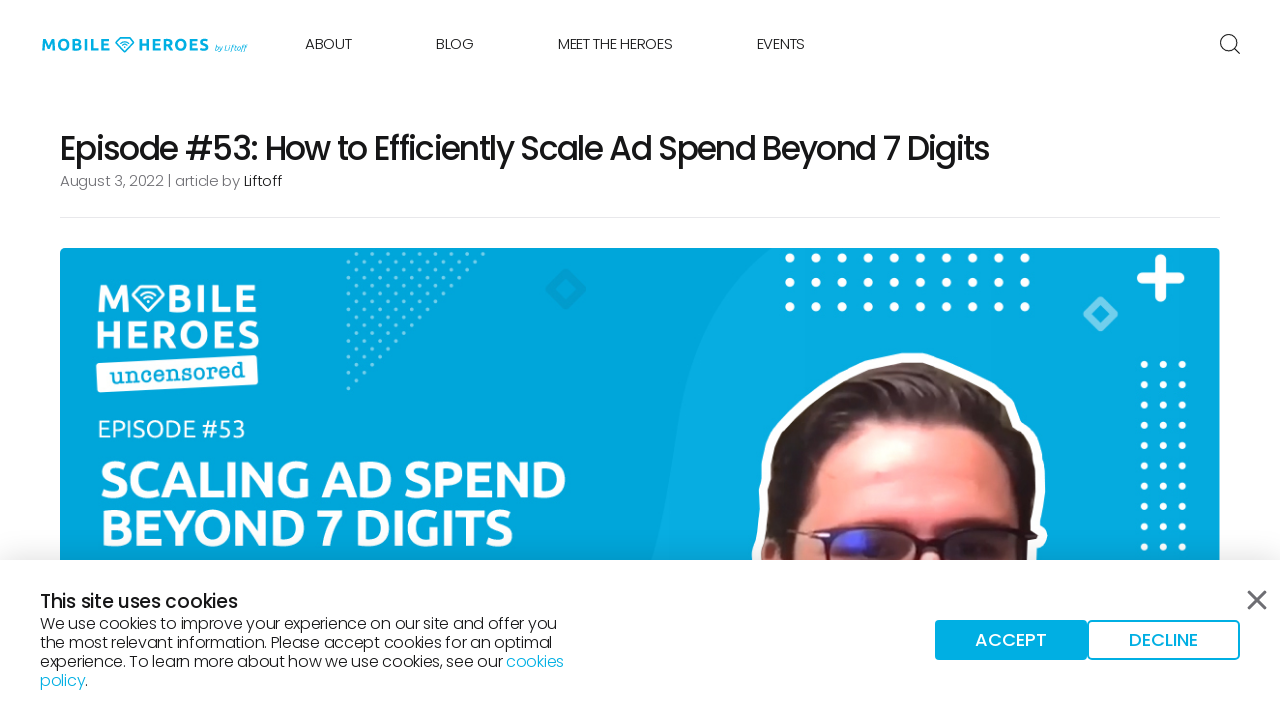

--- FILE ---
content_type: text/html;charset=utf-8;
request_url: https://staging.mobileheroes.io/podcasts/episode-53-how-to-efficiently-scale-ad-spend-beyond-7-digits/
body_size: 52950
content:
<!DOCTYPE html>
<html lang="en-US">
	<head>
		<meta name="viewport" content="width=device-width, initial-scale=1"/>
		<meta name="theme-color" content="#FFFFFF"/>
		<link rel="icon" href="https://staging.mobileheroes.io/wp-content/themes/mobileheroes/img/favicon.svg"/>
		<link rel="mask-icon" href="https://staging.mobileheroes.io/wp-content/themes/mobileheroes/img/favicon.svg" color="#00AFE3"/>
		<link rel="manifest" href="/manifest.json"/>
		<meta name="description" content=""/>
		<link rel="preconnect" href="https://fonts.googleapis.com">
		<link href="https://fonts.googleapis.com/css2?family=Poppins:ital,wght@0,300;0,500;0,600;1,300;1,500;1,600&display=swap" rel="stylesheet">
			<meta name='robots' content='noindex, nofollow'/>
			<style type="text/css">#cookie-notification__copy{font-size:16px;line-height:1.2em}.notification-box{background-color:#fff;bottom:0px;box-shadow:0px 0px 30px 0px rgba(0,0,0,0.15);left:0px;padding:30px 40px;position:fixed;right:0px;transition:bottom 1s ease-in-out;z-index:20}.notification-box.static{position:relative}.notification-box__close{background-color:transparent;border:0px;color:#6E6E73;display:block;height:20px;position:absolute;right:30px;top:30px;width:20px;z-index:2}.notification-box__close svg{display:block;height:100%;width:100%}.notification-box__close:hover{color:#00AFE3;cursor:pointer}.notification-box__content{align-items:flex-start;display:flex;justify-content:space-between;gap:20px;margin:0px auto;max-width:1640px}.notification-box__content-copy{flex-basis:45%}.notification-box__content-form{flex-basis:55%}.notification-box__content-form.right-align{align-items:center;display:flex;gap:40px;justify-content:flex-end}.notification-box__content-form form{display:grid;gap:20px;grid-template-columns:1fr 1fr 150px}.notification-box__content-form form ul{list-style-type:none}.notification-box__content-form form .field>label{display:none}.notification-box__content-form form .field .hs-input[type="checkbox"]{margin-right:10px}.notification-box__content-form form .field .hs-input[type="email"],.notification-box__content-form form .field .hs-input[type="text"]{background-color:#F5F5F5;border-radius:5px;display:block;font-family:inherit;font-size:20px;height:40px;line-height:20px;padding:10px 20px;width:100%}.notification-box__content-form form .hs_error_rollup{display:none !important;grid-column:1 / 3;grid-row:3}.notification-box__content-form form .hs_error_rollup label{color:#e84853}.notification-box__content-form form .hs-button.primary{background-color:#00AFE3;border-radius:5px;color:#fff;display:block;font:500 20px/20px "Poppins",sans-serif;padding:10px;text-transform:uppercase;transition:0.3s background-color ease-out;width:100%}.notification-box__content-form form .hs-button.primary:hover{background-color:#008DB7;cursor:pointer}.notification-box__content-form form .hs-email{grid-column:2;grid-row:1}.notification-box__content-form form .hs-error-msgs .hs-error-msg{color:#e84853;font-size:16px}.notification-box__content-form form .hs-firstname{grid-column:1;grid-row:1}.notification-box__content-form form .hs-form-booleancheckbox{font-size:16px;line-height:1.6em}.notification-box__content-form form .hs-gdpr_opt_in{grid-column:1 / 4;grid-row:2}.notification-box__content-form form .hs-submit{grid-column:3;grid-row:1}.notification-box__content.align-center{align-items:center}.notification-box.hide{display:none}.notification-box.registered{position:fixed;bottom:-500px}.idk{-webkit-appearance:none;appearance:none;background-color:#F5F5F5;border:1px solid #F5F5F5;border-radius:4px;cursor:pointer;display:block;height:20px;margin-right:1em;transition:border-color 0.25s ease-out;width:20px}.idk:checked{background:#F5F5F5 url("../img/icons/checkmark.svg") no-repeat center;border-color:#00AFE3}.idk:hover{border-color:#00AFE3}#cookie-customize{color:#161617;font-size:16px;font-weight:700;text-decoration:underline}#cookie-customize:hover{color:#00AFE3}@media screen and (max-width: 1740px){.notification-box__content{max-width:1400px}}@media screen and (max-width: 1520px){.notification-box__close{right:13px}}@media screen and (max-width: 1020px){.notification-box{padding:30px}}@media screen and (max-width: 768px){.notification-box{background:#F5F5F5;box-shadow:none;padding:30px;position:relative}.notification-box__close{display:none}.notification-box__content{flex-direction:column}.notification-box__content-copy{flex-basis:100%;width:100%}.notification-box__content-form{flex-basis:100%;width:100%}.notification-box__content-form form{display:flex;flex-direction:column}.notification-box__content-form form .hs-button.primary{display:inline-block;padding:15px;width:auto}.notification-box__content-form form .field .hs-input[type="email"],.notification-box__content-form form .field .hs-input[type="text"]{background-color:#fff}.notification-box__content-form.right-align{justify-content:flex-end}.notification-box#cookie-notification{background-color:#fff;box-shadow:0px 0px 30px 0px rgba(0,0,0,0.15);position:fixed}.notification-box#cookie-notification .notification-box__content{align-items:flex-start;display:flex;justify-content:space-between;gap:20px;margin:0px auto;max-width:1640px}.notification-box#cookie-notification .notification-box__content-copy{flex-basis:45%}.notification-box#cookie-notification .notification-box__content-form{flex-basis:55%;gap:30px}.notification-box#cookie-notification .notification-box__content-form.right-align{justify-content:center}}
</style>
	<title>Episode #53: How to Efficiently Scale Ad Spend Beyond 7 Digits | Mobile Heroes</title>
<meta name='robots' content='max-image-preview:large' />
<link rel='stylesheet' id='mobileheroes-css'  href='https://staging.mobileheroes.io/wp-content/themes/mobileheroes/css/mobileheroes.css' type='text/css' media='all' />
<link rel='stylesheet' id='mobileheroes-blog-css'  href='https://staging.mobileheroes.io/wp-content/themes/mobileheroes/css/blog.css' type='text/css' media='all' />
<link rel="canonical" href="https://staging.mobileheroes.io/podcasts/episode-53-how-to-efficiently-scale-ad-spend-beyond-7-digits/" />
			<meta property="og:locale" content="en_US"/>
			<meta property="og:site_name" content="Mobile Heroes"/>
			<meta property="og:title" content="Episode #53: How to Efficiently Scale Ad Spend Beyond 7 Digits | Mobile Heroes"/>
			<meta property="og:url" content="https://staging.mobileheroes.io/podcasts/episode-53-how-to-efficiently-scale-ad-spend-beyond-7-digits/"/>
						<meta property="og:description" content=""/>
			<meta property="og:image" content="https://img.mobileheroes.io/uploads/2022/08/53-mh-thumbnail.jpg"/>
			<meta property="og:image:url" content="https://img.mobileheroes.io/uploads/2022/08/53-mh-thumbnail.jpg"/>
					   
			<meta itemprop="name" content="Episode #53: How to Efficiently Scale Ad Spend Beyond 7 Digits | Mobile Heroes"/>
			<meta itemprop="headline" content="Episode #53: How to Efficiently Scale Ad Spend Beyond 7 Digits | Mobile Heroes"/>
			<meta itemprop="description" content=""/>
			<meta itemprop="image" content="https://img.mobileheroes.io/uploads/2022/08/53-mh-thumbnail.jpg"/>
			
			<meta name="twitter:title" content="Episode #53: How to Efficiently Scale Ad Spend Beyond 7 Digits | Mobile Heroes"/>
			<meta name="twitter:url" content="https://staging.mobileheroes.io/podcasts/episode-53-how-to-efficiently-scale-ad-spend-beyond-7-digits/"/>
			<meta name="twitter:description" content=""/>
			<meta name="twitter:image" content="https://img.mobileheroes.io/uploads/2022/08/53-mh-thumbnail.jpg"/>
			<meta name="twitter:card" content="summary_large_image"/>
			</head>
	<body class="podcasts-template-default single single-podcasts postid-6037">
		<header id="site-header" >
			<nav id="site-header__nav">
				<div id="site-header__logo">
					<a href="https://staging.mobileheroes.io" class="header-logo"><svg xmlns="http://www.w3.org/2000/svg" viewBox="0 0 1290.28 145.97" fill="currentColor"><g class="cls-1"><path class="cls-2" d="M34.39 42.37q1.83 3.36 4.24 8.31t5 10.7q2.61 5.76 5.16 11.77t4.81 11.31q2.24-5.29 4.8-11.31t5.16-11.77q2.59-5.76 5-10.7t4.24-8.31h14.48q1 7 1.88 15.75t1.53 18.14q.66 9.42 1.22 18.9t1 17.83H77.39q-.3-10.29-.81-22.42t-1.53-24.45Q73.2 70.4 71 75.59T66.51 86c-1.46 3.46-2.88 6.78-4.24 9.93s-2.52 5.86-3.48 8.11H47.68q-1.43-3.37-3.47-8.11C42.85 92.77 41.43 89.45 40 86s-3-6.94-4.48-10.41-2.86-6.59-4.09-9.47q-1 12.33-1.53 24.45T29.09 113H13.6q.4-8.35 1-17.83t1.23-18.9q.66-9.44 1.53-18.14t1.84-15.76zM180.42 77.63a43.44 43.44 0 0 1-2.7 16 32.7 32.7 0 0 1-7.39 11.52 30.23 30.23 0 0 1-11.16 7 40.58 40.58 0 0 1-13.91 2.34 39.55 39.55 0 0 1-13.65-2.34 31.35 31.35 0 0 1-11.21-7 32.46 32.46 0 0 1-7.54-11.52 42.59 42.59 0 0 1-2.76-16 41.28 41.28 0 0 1 2.9-15.95 33.87 33.87 0 0 1 7.69-11.56 31.69 31.69 0 0 1 11.21-7 38.55 38.55 0 0 1 13.4-2.34 39.61 39.61 0 0 1 13.66 2.34 31.17 31.17 0 0 1 11.21 7 33.27 33.27 0 0 1 7.54 11.56 42.87 42.87 0 0 1 2.71 15.95zm-53.91 0a31.76 31.76 0 0 0 1.28 9.37 21.25 21.25 0 0 0 3.66 7.18 16.24 16.24 0 0 0 5.86 4.64 20.08 20.08 0 0 0 15.85 0 16.16 16.16 0 0 0 5.91-4.64 21.27 21.27 0 0 0 3.67-7.18 32.1 32.1 0 0 0 1.26-9.37 32.58 32.58 0 0 0-1.27-9.42 21.29 21.29 0 0 0-3.66-7.21 16.27 16.27 0 0 0-5.91-4.64 18.66 18.66 0 0 0-7.9-1.63 18 18 0 0 0-7.95 1.68 16.93 16.93 0 0 0-5.86 4.69 21.37 21.37 0 0 0-3.66 7.24 31.87 31.87 0 0 0-1.28 9.29zM223.32 113.91c-3.87 0-7.73-.12-11.56-.35a81.34 81.34 0 0 1-12-1.69V43.39A103.22 103.22 0 0 1 210.48 42q5.82-.45 10.81-.45a74.18 74.18 0 0 1 12.38 1 29.28 29.28 0 0 1 9.73 3.32 17.29 17.29 0 0 1 6.37 6.13 18 18 0 0 1 2.29 9.43q0 8.46-8.15 13.35 6.72 2.55 9.17 6.93a19.94 19.94 0 0 1 2.45 9.88q0 11.11-8.1 16.72t-24.11 5.6zm-8-43.82H223q7.33 0 10.5-1.88a6.54 6.54 0 0 0 3.15-6.07c0-2.85-1.08-4.85-3.26-6s-5.36-1.73-9.58-1.73c-1.36 0-2.82 0-4.38.05s-2.95.12-4.18.25zm0 12.13v18.24c1.16.14 2.41.24 3.77.31s2.86.1 4.49.1q7.13 0 11.51-2c2.92-1.36 4.39-3.87 4.39-7.54 0-3.26-1.23-5.59-3.67-7s-5.95-2.09-10.5-2.09zM274.38 42.37h15.9V113h-15.9zM359.88 99.34V113H312.7V42.37h15.9v57zM376.19 113V42.37h47.69v13.35h-31.8v13.86h28.23v13h-28.23v17h34.14V113zM654.34 42.37h15.9V113h-15.9V83h-26.7v30h-15.89V42.37h15.89v27h26.7zM692.66 113V42.37h47.69v13.35h-31.79v13.86h28.22v13h-28.22v17h34.14V113zM781.22 41.56q15.9 0 24.35 5.65T814 64.79q0 7.44-3.41 12.08a22.48 22.48 0 0 1-9.84 7.28c1.43 1.77 2.92 3.79 4.49 6.07s3.11 4.65 4.63 7.13 3 5.06 4.44 7.75 2.75 5.31 4 7.89h-17.77c-1.3-2.3-2.61-4.65-3.94-7s-2.69-4.68-4.09-6.93-2.78-4.36-4.14-6.37-2.73-3.82-4.09-5.45h-7.85V113h-15.9V43.39A91.63 91.63 0 0 1 771.28 42c3.72-.31 7.02-.44 9.94-.44zm.91 13.55c-1.15 0-2.19 0-3.1.1l-2.6.21v19.16h4.48q9 0 12.84-2.25t3.87-7.64c0-3.47-1.3-5.93-3.92-7.39s-6.47-2.19-11.57-2.19zM900 77.63a43.44 43.44 0 0 1-2.7 16 32.7 32.7 0 0 1-7.3 11.47 30.23 30.23 0 0 1-11.16 7 40.58 40.58 0 0 1-13.91 2.34 39.55 39.55 0 0 1-13.65-2.34 31.35 31.35 0 0 1-11.21-7 32.46 32.46 0 0 1-7.54-11.52 42.6 42.6 0 0 1-2.75-16 41.47 41.47 0 0 1 2.85-15.95 34 34 0 0 1 7.69-11.56 31.78 31.78 0 0 1 11.21-7 38.59 38.59 0 0 1 13.4-2.34 39.56 39.56 0 0 1 13.66 2.34 31.17 31.17 0 0 1 11.21 7 33.13 33.13 0 0 1 7.54 11.56 42.87 42.87 0 0 1 2.66 16zm-53.91 0A32.1 32.1 0 0 0 847.4 87a21.46 21.46 0 0 0 3.68 7.18 16.13 16.13 0 0 0 5.85 4.64 20.08 20.08 0 0 0 15.85 0 16.16 16.16 0 0 0 5.91-4.64 21.27 21.27 0 0 0 3.67-7.18 32.1 32.1 0 0 0 1.27-9.38 32.58 32.58 0 0 0-1.27-9.42 21.29 21.29 0 0 0-3.67-7.2 16.27 16.27 0 0 0-5.91-4.64 18.66 18.66 0 0 0-7.9-1.63 18 18 0 0 0-8 1.68 16.81 16.81 0 0 0-5.85 4.69 21.58 21.58 0 0 0-3.68 7.24 32.22 32.22 0 0 0-1.22 9.29zM919.41 113V42.37h47.69v13.35h-31.79v13.86h28.22v13h-28.22v17h34.14V113zM1006.54 100.87a23.09 23.09 0 0 0 5.55-.56 10.56 10.56 0 0 0 3.52-1.53 5.16 5.16 0 0 0 1.83-2.29 8.21 8.21 0 0 0 .51-3 6.82 6.82 0 0 0-3.26-5.76q-3.26-2.3-11.21-4.94-3.48-1.19-6.93-2.79a25.8 25.8 0 0 1-6.22-4 18.87 18.87 0 0 1-4.48-5.81 18.09 18.09 0 0 1-1.73-8.3 20.65 20.65 0 0 1 1.88-8.77 18.81 18.81 0 0 1 5.2-6.67 23.6 23.6 0 0 1 8.15-4.23 36.44 36.44 0 0 1 10.8-1.48 44 44 0 0 1 12.34 1.53 44.65 44.65 0 0 1 8.56 3.36l-4.59 12.54a43.23 43.23 0 0 0-6.57-2.7 28.51 28.51 0 0 0-8.72-1.18c-3.8 0-6.54.53-8.2 1.58a5.34 5.34 0 0 0-2.5 4.85 5.62 5.62 0 0 0 .92 3.26 8.9 8.9 0 0 0 2.6 2.39 23.27 23.27 0 0 0 3.87 1.94q2.19.87 4.84 1.78 5.51 2 9.58 4a25.58 25.58 0 0 1 6.78 4.63 16.77 16.77 0 0 1 4 6.22 24.83 24.83 0 0 1 1.33 8.66q0 9.89-6.93 15.34t-20.89 5.45a58.34 58.34 0 0 1-8.46-.56 54.62 54.62 0 0 1-6.68-1.37 39.56 39.56 0 0 1-5-1.74 38.83 38.83 0 0 1-3.52-1.73l4.49-12.64a39.64 39.64 0 0 0 7.79 3.11 40.39 40.39 0 0 0 11.35 1.41z"/></g><path class="cls-2" d="M520.19 124.84h-.93a9.9 9.9 0 0 1-6.18-3.09l-48.17-51.26c-.31-.31-.31-.62-.62-.62-.31-.31-.31-.61-.62-.92l-.3-.62c0-.31-.31-.31-.31-.62v-.31c0-.31-.31-.92-.31-1.23v-2.78a2.34 2.34 0 0 1 .31-1.24c0-.31.31-.61.31-1.23 0-.31.3-.62.3-.93l.31-.62a.3.3 0 0 1 .31-.31l.62-.61 22.85-24.09c.31-.31.31-.62.62-.62l.62-.62a4.39 4.39 0 0 1 1.23-.92c.31-.31.62-.31.93-.62s.93-.31 1.23-.62c.31 0 .62-.31.93-.31a6.77 6.77 0 0 1 2.47-.31h54.35a6.75 6.75 0 0 1 2.47.31c.31 0 .62.31.93.31a2.35 2.35 0 0 1 1.24.62c.3 0 .61.31.92.62a4.1 4.1 0 0 0 1.24.92c.31.31.31.62.61.62.31.31.62.62.62.93l.31.31 19.77 25v.93c0 .31.3.92.3 1.23v2.47a1.16 1.16 0 0 1-.3.93c0 .62-.31.93-.62 1.54 0 .31-.31.62-.31.93s-.31.62-.62.93c0 .31-.31.31-.31.61l-.31.62-48.79 51.27c-.62.61-1.23.92-1.85 1.54-.31 0-.31.31-.62.31a5.31 5.31 0 0 1-1.54.62h-.62a4.17 4.17 0 0 1-2.47.93zm0-9.88l48.48-50.65-18.22-23.47h-55l-.92.31-22.21 23.16z"/><path class="cls-2" d="M504.44 77.9a3.71 3.71 0 0 0 5.25 5.25 15.66 15.66 0 0 1 22.23 0 3.71 3.71 0 0 0 5.25-5.25 23.12 23.12 0 0 0-32.73 0z"/><path class="cls-2" d="M493.32 67.09a3.71 3.71 0 0 0 5.25 5.25 31.13 31.13 0 0 1 43.85 0 3.71 3.71 0 0 0 5.25-5.25 38.21 38.21 0 0 0-54.35 0z"/><circle class="cls-2" cx="520.5" cy="92.11" r="4.94"/><g class="cls-1"><path class="cls-2" d="M1085.19 89.74a12.32 12.32 0 0 1 2.45-1.11 9.33 9.33 0 0 1 3-.47 8.88 8.88 0 0 1 3.5.65 6.65 6.65 0 0 1 2.47 1.79 7.37 7.37 0 0 1 1.46 2.71 11.18 11.18 0 0 1 .49 3.38 19 19 0 0 1-1 6.18 15.45 15.45 0 0 1-3.11 5.33 15.13 15.13 0 0 1-5.21 3.75 17.7 17.7 0 0 1-7.34 1.41c-.46 0-1 0-1.53-.07a12.78 12.78 0 0 1-1.69-.25 15 15 0 0 1-1.66-.46 7.53 7.53 0 0 1-1.42-.65l8.2-34.28 4.5-.74zm4.35 2.08a8 8 0 0 0-2.75.49 9.86 9.86 0 0 0-2.58 1.37l-3.75 15.7 1.07.18a6.94 6.94 0 0 0 1.2.1 10.64 10.64 0 0 0 4.77-1 11.17 11.17 0 0 0 3.62-2.77 12.91 12.91 0 0 0 2.29-4 13.74 13.74 0 0 0 .81-4.7 9.4 9.4 0 0 0-.21-2 4.52 4.52 0 0 0-.74-1.72 3.84 3.84 0 0 0-1.44-1.18 5.25 5.25 0 0 0-2.29-.47zM1110.15 109a54.78 54.78 0 0 0 3.2-5.77c1-2 1.8-3.89 2.52-5.72s1.34-3.49 1.83-5 .85-2.76 1.07-3.68h4.49c-.34 1.17-.82 2.63-1.43 4.37s-1.37 3.63-2.25 5.65-1.87 4.1-3 6.21a63.3 63.3 0 0 1-3.6 6.09c-1 1.46-2 2.82-3 4.1a21.57 21.57 0 0 1-3.17 3.34 13.7 13.7 0 0 1-3.73 2.22 12.35 12.35 0 0 1-4.59.81 8.83 8.83 0 0 1-2.41-.32 5.48 5.48 0 0 1-1.62-.7l1.54-3.6a3.9 3.9 0 0 0 1.26.63 5.67 5.67 0 0 0 1.76.25 7.8 7.8 0 0 0 4.56-1.3 16.21 16.21 0 0 0 3.54-3.42 100.5 100.5 0 0 1-2.8-11.81 90.89 90.89 0 0 1-1.32-12.6h4.4c0 1.39.11 2.91.23 4.56s.3 3.36.53 5.14.51 3.56.84 5.35.72 3.53 1.15 5.2zM1153.33 109.1l-.89 3.75h-18.71l7.69-32.1h4.5l-6.81 28.35zM1161.29 112.85H1157l5.79-24.08h4.31zm5-28.44a2.55 2.55 0 0 1-1.79-.65 2.29 2.29 0 0 1-.72-1.8 3 3 0 0 1 .93-2.34 3 3 0 0 1 2.09-.86 2.56 2.56 0 0 1 1.8.67 2.42 2.42 0 0 1 .74 1.88 2.84 2.84 0 0 1-1 2.24 3.06 3.06 0 0 1-2.04.86z"/></g><g class="cls-1"><path class="cls-2" d="M1183.62 88.77h8.06l-.83 3.61h-8.06l-3.71 15.28c-.37 1.58-.69 3-1 4.22a31 31 0 0 1-1 3.47 16.18 16.18 0 0 1-1.53 3.13 18.1 18.1 0 0 1-2.58 3.13l-3.79-.56c.92-1.2 1.65-2.22 2.17-3a16.28 16.28 0 0 0 1.32-2.55 18.9 18.9 0 0 0 .93-3c.26-1.13.61-2.59 1-4.38l5.14-21.49a20.81 20.81 0 0 1 1.42-4.13 9.73 9.73 0 0 1 2.18-3 8.84 8.84 0 0 1 3.12-1.87 12.61 12.61 0 0 1 4.31-.65 14.55 14.55 0 0 1 3.08.32 10 10 0 0 1 2.2.7l-1.72 3.42a10.29 10.29 0 0 0-1.27-.46 9.8 9.8 0 0 0-2.66-.28 6.89 6.89 0 0 0-2.6.44 5.1 5.1 0 0 0-1.8 1.23 5.82 5.82 0 0 0-1.18 1.9 17.22 17.22 0 0 0-.77 2.5z"/></g><g class="cls-1"><path class="cls-2" d="M1201.53 113.5q-3.46 0-5.09-1.53a5.82 5.82 0 0 1-1.62-4.44 23.83 23.83 0 0 1 .64-4.87l5-20.61 4.5-.74-1.81 7.46h8.2l-.88 3.61h-8.2l-2.59 10.62a15.65 15.65 0 0 0-.55 3.8 2.65 2.65 0 0 0 .83 2.2 4.45 4.45 0 0 0 2.78.67 8 8 0 0 0 2.64-.44 13.3 13.3 0 0 0 2-.81l.32 3.66a11 11 0 0 1-2.36.91 13.75 13.75 0 0 1-3.81.51zM1220.29 113.45a7.85 7.85 0 0 1-6-2.24 8.56 8.56 0 0 1-2.15-6.19 22.63 22.63 0 0 1 .76-5.65 17.89 17.89 0 0 1 2.43-5.46 13.84 13.84 0 0 1 4.31-4.13 12 12 0 0 1 6.39-1.62 7.84 7.84 0 0 1 6 2.25 8.55 8.55 0 0 1 2.16 6.18 22.54 22.54 0 0 1-.77 5.65 17.38 17.38 0 0 1-2.43 5.47 13.59 13.59 0 0 1-4.31 4.12 11.88 11.88 0 0 1-6.39 1.62zm.75-3.65a6.09 6.09 0 0 0 3.72-1.21 10.32 10.32 0 0 0 2.78-3.08 15.62 15.62 0 0 0 1.74-4.14 17.25 17.25 0 0 0 .6-4.41 6.22 6.22 0 0 0-1-3.75 4.1 4.1 0 0 0-3.52-1.39 6.12 6.12 0 0 0-3.73 1.21 10.6 10.6 0 0 0-2.78 3.08 15.93 15.93 0 0 0-1.73 4.14 17.26 17.26 0 0 0-.61 4.4 6.23 6.23 0 0 0 1 3.76 4.12 4.12 0 0 0 3.49 1.39zM1246.88 88.77h8.06l-.83 3.61h-8.06l-3.71 15.28c-.37 1.58-.69 3-1 4.22a29 29 0 0 1-1 3.47 15.11 15.11 0 0 1-1.53 3.13 18 18 0 0 1-2.57 3.13l-3.8-.56c.93-1.2 1.66-2.22 2.18-3a16.28 16.28 0 0 0 1.32-2.55 18.9 18.9 0 0 0 .93-3c.26-1.13.61-2.59 1-4.38l5.14-21.49a20.81 20.81 0 0 1 1.42-4.13 9.86 9.86 0 0 1 2.17-3 8.88 8.88 0 0 1 3.13-1.87 12.57 12.57 0 0 1 4.31-.65 14.55 14.55 0 0 1 3.08.32 10.21 10.21 0 0 1 2.2.7l-1.72 3.42a10.29 10.29 0 0 0-1.27-.46 9.8 9.8 0 0 0-2.66-.28 6.89 6.89 0 0 0-2.6.44 5.1 5.1 0 0 0-1.8 1.23 6 6 0 0 0-1.19 1.9 18.6 18.6 0 0 0-.76 2.5zm17.23 0h8.06l-.83 3.61h-8.06l-3.71 15.28c-.37 1.58-.69 3-1 4.22a29 29 0 0 1-1 3.47 15.58 15.58 0 0 1-1.52 3.13 18.58 18.58 0 0 1-2.58 3.13l-3.79-.56c.92-1.2 1.65-2.22 2.18-3a17.11 17.11 0 0 0 1.31-2.55 18.9 18.9 0 0 0 .93-3c.26-1.13.61-2.59 1-4.38l5.14-21.49a22.17 22.17 0 0 1 1.42-4.13 9.86 9.86 0 0 1 2.17-3 9 9 0 0 1 3.13-1.87 12.57 12.57 0 0 1 4.31-.65 14.55 14.55 0 0 1 3.08.32 10 10 0 0 1 2.2.7l-1.71 3.42a11.31 11.31 0 0 0-1.28-.46 9.8 9.8 0 0 0-2.66-.28 6.89 6.89 0 0 0-2.6.44 5.1 5.1 0 0 0-1.8 1.23 6 6 0 0 0-1.18 1.9 17.22 17.22 0 0 0-.77 2.5z"/></g></svg></a>
				</div>
				<a href="javascript:void(0)" class="mobile-menu-toggle" id="site-header__hamburger"><img src="https://staging.mobileheroes.io/wp-content/themes/mobileheroes/img/icons/menu.svg" alt="Menu"/></a>
				<div id="menu-overlay" class="mobile-menu-toggle"></div>
				<div id="main-nav-wrapper">
					<a href="javascript:void(0)" id="mobile-menu-close" class="mobile-menu-toggle"><svg xmlns="http://www.w3.org/2000/svg" viewBox="0 0 12.728 12.728"><g fill="none" stroke="currentColor" stroke-linecap="round" stroke-linejoin="round" stroke-width="2"><path d="M11.314 11.314l-9.9-9.9M1.415 11.314l9.9-9.9"/></g></svg></a>
					<div id="main-nav" class="main-nav-container">					<a href="https://staging.mobileheroes.io" id="site-header__logo-menu"><svg xmlns="http://www.w3.org/2000/svg" viewBox="0 0 1290.28 145.97" fill="currentColor"><g class="cls-1"><path class="cls-2" d="M34.39 42.37q1.83 3.36 4.24 8.31t5 10.7q2.61 5.76 5.16 11.77t4.81 11.31q2.24-5.29 4.8-11.31t5.16-11.77q2.59-5.76 5-10.7t4.24-8.31h14.48q1 7 1.88 15.75t1.53 18.14q.66 9.42 1.22 18.9t1 17.83H77.39q-.3-10.29-.81-22.42t-1.53-24.45Q73.2 70.4 71 75.59T66.51 86c-1.46 3.46-2.88 6.78-4.24 9.93s-2.52 5.86-3.48 8.11H47.68q-1.43-3.37-3.47-8.11C42.85 92.77 41.43 89.45 40 86s-3-6.94-4.48-10.41-2.86-6.59-4.09-9.47q-1 12.33-1.53 24.45T29.09 113H13.6q.4-8.35 1-17.83t1.23-18.9q.66-9.44 1.53-18.14t1.84-15.76zM180.42 77.63a43.44 43.44 0 0 1-2.7 16 32.7 32.7 0 0 1-7.39 11.52 30.23 30.23 0 0 1-11.16 7 40.58 40.58 0 0 1-13.91 2.34 39.55 39.55 0 0 1-13.65-2.34 31.35 31.35 0 0 1-11.21-7 32.46 32.46 0 0 1-7.54-11.52 42.59 42.59 0 0 1-2.76-16 41.28 41.28 0 0 1 2.9-15.95 33.87 33.87 0 0 1 7.69-11.56 31.69 31.69 0 0 1 11.21-7 38.55 38.55 0 0 1 13.4-2.34 39.61 39.61 0 0 1 13.66 2.34 31.17 31.17 0 0 1 11.21 7 33.27 33.27 0 0 1 7.54 11.56 42.87 42.87 0 0 1 2.71 15.95zm-53.91 0a31.76 31.76 0 0 0 1.28 9.37 21.25 21.25 0 0 0 3.66 7.18 16.24 16.24 0 0 0 5.86 4.64 20.08 20.08 0 0 0 15.85 0 16.16 16.16 0 0 0 5.91-4.64 21.27 21.27 0 0 0 3.67-7.18 32.1 32.1 0 0 0 1.26-9.37 32.58 32.58 0 0 0-1.27-9.42 21.29 21.29 0 0 0-3.66-7.21 16.27 16.27 0 0 0-5.91-4.64 18.66 18.66 0 0 0-7.9-1.63 18 18 0 0 0-7.95 1.68 16.93 16.93 0 0 0-5.86 4.69 21.37 21.37 0 0 0-3.66 7.24 31.87 31.87 0 0 0-1.28 9.29zM223.32 113.91c-3.87 0-7.73-.12-11.56-.35a81.34 81.34 0 0 1-12-1.69V43.39A103.22 103.22 0 0 1 210.48 42q5.82-.45 10.81-.45a74.18 74.18 0 0 1 12.38 1 29.28 29.28 0 0 1 9.73 3.32 17.29 17.29 0 0 1 6.37 6.13 18 18 0 0 1 2.29 9.43q0 8.46-8.15 13.35 6.72 2.55 9.17 6.93a19.94 19.94 0 0 1 2.45 9.88q0 11.11-8.1 16.72t-24.11 5.6zm-8-43.82H223q7.33 0 10.5-1.88a6.54 6.54 0 0 0 3.15-6.07c0-2.85-1.08-4.85-3.26-6s-5.36-1.73-9.58-1.73c-1.36 0-2.82 0-4.38.05s-2.95.12-4.18.25zm0 12.13v18.24c1.16.14 2.41.24 3.77.31s2.86.1 4.49.1q7.13 0 11.51-2c2.92-1.36 4.39-3.87 4.39-7.54 0-3.26-1.23-5.59-3.67-7s-5.95-2.09-10.5-2.09zM274.38 42.37h15.9V113h-15.9zM359.88 99.34V113H312.7V42.37h15.9v57zM376.19 113V42.37h47.69v13.35h-31.8v13.86h28.23v13h-28.23v17h34.14V113zM654.34 42.37h15.9V113h-15.9V83h-26.7v30h-15.89V42.37h15.89v27h26.7zM692.66 113V42.37h47.69v13.35h-31.79v13.86h28.22v13h-28.22v17h34.14V113zM781.22 41.56q15.9 0 24.35 5.65T814 64.79q0 7.44-3.41 12.08a22.48 22.48 0 0 1-9.84 7.28c1.43 1.77 2.92 3.79 4.49 6.07s3.11 4.65 4.63 7.13 3 5.06 4.44 7.75 2.75 5.31 4 7.89h-17.77c-1.3-2.3-2.61-4.65-3.94-7s-2.69-4.68-4.09-6.93-2.78-4.36-4.14-6.37-2.73-3.82-4.09-5.45h-7.85V113h-15.9V43.39A91.63 91.63 0 0 1 771.28 42c3.72-.31 7.02-.44 9.94-.44zm.91 13.55c-1.15 0-2.19 0-3.1.1l-2.6.21v19.16h4.48q9 0 12.84-2.25t3.87-7.64c0-3.47-1.3-5.93-3.92-7.39s-6.47-2.19-11.57-2.19zM900 77.63a43.44 43.44 0 0 1-2.7 16 32.7 32.7 0 0 1-7.3 11.47 30.23 30.23 0 0 1-11.16 7 40.58 40.58 0 0 1-13.91 2.34 39.55 39.55 0 0 1-13.65-2.34 31.35 31.35 0 0 1-11.21-7 32.46 32.46 0 0 1-7.54-11.52 42.6 42.6 0 0 1-2.75-16 41.47 41.47 0 0 1 2.85-15.95 34 34 0 0 1 7.69-11.56 31.78 31.78 0 0 1 11.21-7 38.59 38.59 0 0 1 13.4-2.34 39.56 39.56 0 0 1 13.66 2.34 31.17 31.17 0 0 1 11.21 7 33.13 33.13 0 0 1 7.54 11.56 42.87 42.87 0 0 1 2.66 16zm-53.91 0A32.1 32.1 0 0 0 847.4 87a21.46 21.46 0 0 0 3.68 7.18 16.13 16.13 0 0 0 5.85 4.64 20.08 20.08 0 0 0 15.85 0 16.16 16.16 0 0 0 5.91-4.64 21.27 21.27 0 0 0 3.67-7.18 32.1 32.1 0 0 0 1.27-9.38 32.58 32.58 0 0 0-1.27-9.42 21.29 21.29 0 0 0-3.67-7.2 16.27 16.27 0 0 0-5.91-4.64 18.66 18.66 0 0 0-7.9-1.63 18 18 0 0 0-8 1.68 16.81 16.81 0 0 0-5.85 4.69 21.58 21.58 0 0 0-3.68 7.24 32.22 32.22 0 0 0-1.22 9.29zM919.41 113V42.37h47.69v13.35h-31.79v13.86h28.22v13h-28.22v17h34.14V113zM1006.54 100.87a23.09 23.09 0 0 0 5.55-.56 10.56 10.56 0 0 0 3.52-1.53 5.16 5.16 0 0 0 1.83-2.29 8.21 8.21 0 0 0 .51-3 6.82 6.82 0 0 0-3.26-5.76q-3.26-2.3-11.21-4.94-3.48-1.19-6.93-2.79a25.8 25.8 0 0 1-6.22-4 18.87 18.87 0 0 1-4.48-5.81 18.09 18.09 0 0 1-1.73-8.3 20.65 20.65 0 0 1 1.88-8.77 18.81 18.81 0 0 1 5.2-6.67 23.6 23.6 0 0 1 8.15-4.23 36.44 36.44 0 0 1 10.8-1.48 44 44 0 0 1 12.34 1.53 44.65 44.65 0 0 1 8.56 3.36l-4.59 12.54a43.23 43.23 0 0 0-6.57-2.7 28.51 28.51 0 0 0-8.72-1.18c-3.8 0-6.54.53-8.2 1.58a5.34 5.34 0 0 0-2.5 4.85 5.62 5.62 0 0 0 .92 3.26 8.9 8.9 0 0 0 2.6 2.39 23.27 23.27 0 0 0 3.87 1.94q2.19.87 4.84 1.78 5.51 2 9.58 4a25.58 25.58 0 0 1 6.78 4.63 16.77 16.77 0 0 1 4 6.22 24.83 24.83 0 0 1 1.33 8.66q0 9.89-6.93 15.34t-20.89 5.45a58.34 58.34 0 0 1-8.46-.56 54.62 54.62 0 0 1-6.68-1.37 39.56 39.56 0 0 1-5-1.74 38.83 38.83 0 0 1-3.52-1.73l4.49-12.64a39.64 39.64 0 0 0 7.79 3.11 40.39 40.39 0 0 0 11.35 1.41z"/></g><path class="cls-2" d="M520.19 124.84h-.93a9.9 9.9 0 0 1-6.18-3.09l-48.17-51.26c-.31-.31-.31-.62-.62-.62-.31-.31-.31-.61-.62-.92l-.3-.62c0-.31-.31-.31-.31-.62v-.31c0-.31-.31-.92-.31-1.23v-2.78a2.34 2.34 0 0 1 .31-1.24c0-.31.31-.61.31-1.23 0-.31.3-.62.3-.93l.31-.62a.3.3 0 0 1 .31-.31l.62-.61 22.85-24.09c.31-.31.31-.62.62-.62l.62-.62a4.39 4.39 0 0 1 1.23-.92c.31-.31.62-.31.93-.62s.93-.31 1.23-.62c.31 0 .62-.31.93-.31a6.77 6.77 0 0 1 2.47-.31h54.35a6.75 6.75 0 0 1 2.47.31c.31 0 .62.31.93.31a2.35 2.35 0 0 1 1.24.62c.3 0 .61.31.92.62a4.1 4.1 0 0 0 1.24.92c.31.31.31.62.61.62.31.31.62.62.62.93l.31.31 19.77 25v.93c0 .31.3.92.3 1.23v2.47a1.16 1.16 0 0 1-.3.93c0 .62-.31.93-.62 1.54 0 .31-.31.62-.31.93s-.31.62-.62.93c0 .31-.31.31-.31.61l-.31.62-48.79 51.27c-.62.61-1.23.92-1.85 1.54-.31 0-.31.31-.62.31a5.31 5.31 0 0 1-1.54.62h-.62a4.17 4.17 0 0 1-2.47.93zm0-9.88l48.48-50.65-18.22-23.47h-55l-.92.31-22.21 23.16z"/><path class="cls-2" d="M504.44 77.9a3.71 3.71 0 0 0 5.25 5.25 15.66 15.66 0 0 1 22.23 0 3.71 3.71 0 0 0 5.25-5.25 23.12 23.12 0 0 0-32.73 0z"/><path class="cls-2" d="M493.32 67.09a3.71 3.71 0 0 0 5.25 5.25 31.13 31.13 0 0 1 43.85 0 3.71 3.71 0 0 0 5.25-5.25 38.21 38.21 0 0 0-54.35 0z"/><circle class="cls-2" cx="520.5" cy="92.11" r="4.94"/><g class="cls-1"><path class="cls-2" d="M1085.19 89.74a12.32 12.32 0 0 1 2.45-1.11 9.33 9.33 0 0 1 3-.47 8.88 8.88 0 0 1 3.5.65 6.65 6.65 0 0 1 2.47 1.79 7.37 7.37 0 0 1 1.46 2.71 11.18 11.18 0 0 1 .49 3.38 19 19 0 0 1-1 6.18 15.45 15.45 0 0 1-3.11 5.33 15.13 15.13 0 0 1-5.21 3.75 17.7 17.7 0 0 1-7.34 1.41c-.46 0-1 0-1.53-.07a12.78 12.78 0 0 1-1.69-.25 15 15 0 0 1-1.66-.46 7.53 7.53 0 0 1-1.42-.65l8.2-34.28 4.5-.74zm4.35 2.08a8 8 0 0 0-2.75.49 9.86 9.86 0 0 0-2.58 1.37l-3.75 15.7 1.07.18a6.94 6.94 0 0 0 1.2.1 10.64 10.64 0 0 0 4.77-1 11.17 11.17 0 0 0 3.62-2.77 12.91 12.91 0 0 0 2.29-4 13.74 13.74 0 0 0 .81-4.7 9.4 9.4 0 0 0-.21-2 4.52 4.52 0 0 0-.74-1.72 3.84 3.84 0 0 0-1.44-1.18 5.25 5.25 0 0 0-2.29-.47zM1110.15 109a54.78 54.78 0 0 0 3.2-5.77c1-2 1.8-3.89 2.52-5.72s1.34-3.49 1.83-5 .85-2.76 1.07-3.68h4.49c-.34 1.17-.82 2.63-1.43 4.37s-1.37 3.63-2.25 5.65-1.87 4.1-3 6.21a63.3 63.3 0 0 1-3.6 6.09c-1 1.46-2 2.82-3 4.1a21.57 21.57 0 0 1-3.17 3.34 13.7 13.7 0 0 1-3.73 2.22 12.35 12.35 0 0 1-4.59.81 8.83 8.83 0 0 1-2.41-.32 5.48 5.48 0 0 1-1.62-.7l1.54-3.6a3.9 3.9 0 0 0 1.26.63 5.67 5.67 0 0 0 1.76.25 7.8 7.8 0 0 0 4.56-1.3 16.21 16.21 0 0 0 3.54-3.42 100.5 100.5 0 0 1-2.8-11.81 90.89 90.89 0 0 1-1.32-12.6h4.4c0 1.39.11 2.91.23 4.56s.3 3.36.53 5.14.51 3.56.84 5.35.72 3.53 1.15 5.2zM1153.33 109.1l-.89 3.75h-18.71l7.69-32.1h4.5l-6.81 28.35zM1161.29 112.85H1157l5.79-24.08h4.31zm5-28.44a2.55 2.55 0 0 1-1.79-.65 2.29 2.29 0 0 1-.72-1.8 3 3 0 0 1 .93-2.34 3 3 0 0 1 2.09-.86 2.56 2.56 0 0 1 1.8.67 2.42 2.42 0 0 1 .74 1.88 2.84 2.84 0 0 1-1 2.24 3.06 3.06 0 0 1-2.04.86z"/></g><g class="cls-1"><path class="cls-2" d="M1183.62 88.77h8.06l-.83 3.61h-8.06l-3.71 15.28c-.37 1.58-.69 3-1 4.22a31 31 0 0 1-1 3.47 16.18 16.18 0 0 1-1.53 3.13 18.1 18.1 0 0 1-2.58 3.13l-3.79-.56c.92-1.2 1.65-2.22 2.17-3a16.28 16.28 0 0 0 1.32-2.55 18.9 18.9 0 0 0 .93-3c.26-1.13.61-2.59 1-4.38l5.14-21.49a20.81 20.81 0 0 1 1.42-4.13 9.73 9.73 0 0 1 2.18-3 8.84 8.84 0 0 1 3.12-1.87 12.61 12.61 0 0 1 4.31-.65 14.55 14.55 0 0 1 3.08.32 10 10 0 0 1 2.2.7l-1.72 3.42a10.29 10.29 0 0 0-1.27-.46 9.8 9.8 0 0 0-2.66-.28 6.89 6.89 0 0 0-2.6.44 5.1 5.1 0 0 0-1.8 1.23 5.82 5.82 0 0 0-1.18 1.9 17.22 17.22 0 0 0-.77 2.5z"/></g><g class="cls-1"><path class="cls-2" d="M1201.53 113.5q-3.46 0-5.09-1.53a5.82 5.82 0 0 1-1.62-4.44 23.83 23.83 0 0 1 .64-4.87l5-20.61 4.5-.74-1.81 7.46h8.2l-.88 3.61h-8.2l-2.59 10.62a15.65 15.65 0 0 0-.55 3.8 2.65 2.65 0 0 0 .83 2.2 4.45 4.45 0 0 0 2.78.67 8 8 0 0 0 2.64-.44 13.3 13.3 0 0 0 2-.81l.32 3.66a11 11 0 0 1-2.36.91 13.75 13.75 0 0 1-3.81.51zM1220.29 113.45a7.85 7.85 0 0 1-6-2.24 8.56 8.56 0 0 1-2.15-6.19 22.63 22.63 0 0 1 .76-5.65 17.89 17.89 0 0 1 2.43-5.46 13.84 13.84 0 0 1 4.31-4.13 12 12 0 0 1 6.39-1.62 7.84 7.84 0 0 1 6 2.25 8.55 8.55 0 0 1 2.16 6.18 22.54 22.54 0 0 1-.77 5.65 17.38 17.38 0 0 1-2.43 5.47 13.59 13.59 0 0 1-4.31 4.12 11.88 11.88 0 0 1-6.39 1.62zm.75-3.65a6.09 6.09 0 0 0 3.72-1.21 10.32 10.32 0 0 0 2.78-3.08 15.62 15.62 0 0 0 1.74-4.14 17.25 17.25 0 0 0 .6-4.41 6.22 6.22 0 0 0-1-3.75 4.1 4.1 0 0 0-3.52-1.39 6.12 6.12 0 0 0-3.73 1.21 10.6 10.6 0 0 0-2.78 3.08 15.93 15.93 0 0 0-1.73 4.14 17.26 17.26 0 0 0-.61 4.4 6.23 6.23 0 0 0 1 3.76 4.12 4.12 0 0 0 3.49 1.39zM1246.88 88.77h8.06l-.83 3.61h-8.06l-3.71 15.28c-.37 1.58-.69 3-1 4.22a29 29 0 0 1-1 3.47 15.11 15.11 0 0 1-1.53 3.13 18 18 0 0 1-2.57 3.13l-3.8-.56c.93-1.2 1.66-2.22 2.18-3a16.28 16.28 0 0 0 1.32-2.55 18.9 18.9 0 0 0 .93-3c.26-1.13.61-2.59 1-4.38l5.14-21.49a20.81 20.81 0 0 1 1.42-4.13 9.86 9.86 0 0 1 2.17-3 8.88 8.88 0 0 1 3.13-1.87 12.57 12.57 0 0 1 4.31-.65 14.55 14.55 0 0 1 3.08.32 10.21 10.21 0 0 1 2.2.7l-1.72 3.42a10.29 10.29 0 0 0-1.27-.46 9.8 9.8 0 0 0-2.66-.28 6.89 6.89 0 0 0-2.6.44 5.1 5.1 0 0 0-1.8 1.23 6 6 0 0 0-1.19 1.9 18.6 18.6 0 0 0-.76 2.5zm17.23 0h8.06l-.83 3.61h-8.06l-3.71 15.28c-.37 1.58-.69 3-1 4.22a29 29 0 0 1-1 3.47 15.58 15.58 0 0 1-1.52 3.13 18.58 18.58 0 0 1-2.58 3.13l-3.79-.56c.92-1.2 1.65-2.22 2.18-3a17.11 17.11 0 0 0 1.31-2.55 18.9 18.9 0 0 0 .93-3c.26-1.13.61-2.59 1-4.38l5.14-21.49a22.17 22.17 0 0 1 1.42-4.13 9.86 9.86 0 0 1 2.17-3 9 9 0 0 1 3.13-1.87 12.57 12.57 0 0 1 4.31-.65 14.55 14.55 0 0 1 3.08.32 10 10 0 0 1 2.2.7l-1.71 3.42a11.31 11.31 0 0 0-1.28-.46 9.8 9.8 0 0 0-2.66-.28 6.89 6.89 0 0 0-2.6.44 5.1 5.1 0 0 0-1.8 1.23 6 6 0 0 0-1.18 1.9 17.22 17.22 0 0 0-.77 2.5z"/></g></svg></a>
					<ul id="menu-mobileheroes-nav"><li class='header-nav-item  menu-item menu-item-type-post_type menu-item-object-page'><a href='https://staging.mobileheroes.io/about/' title='About'>About</a></li><li class='header-nav-item  menu-item menu-item-type-post_type menu-item-object-page'><a href='https://staging.mobileheroes.io/blog/' title='Blog'>Blog</a></li><li class='header-nav-item  menu-item menu-item-type-post_type menu-item-object-page'><a href='https://staging.mobileheroes.io/heroes/' title='Meet the Heroes'>Meet the Heroes</a></li><li class='header-nav-item  menu-item menu-item-type-post_type menu-item-object-page'><a href='https://staging.mobileheroes.io/events/' title='Events'>Events</a></li><li class='header-nav-item mobile-only menu-item menu-item-type-custom menu-item-object-custom'><a href='/in-depth/' title='In-Depth'>In-Depth</a></li><li class='header-nav-item mobile-only menu-item menu-item-type-custom menu-item-object-custom'><a href='https://info.liftoff.io/slack-signup/' title='Slack Community'>Slack Community</a></li><li class='header-nav-item mobile-only menu-item menu-item-type-post_type menu-item-object-page'><a href='https://staging.mobileheroes.io/job-board/' title='Job Board'>Job Board</a></li><li class='header-nav-item mobile-only menu-item menu-item-type-custom menu-item-object-custom'><a href='https://info.liftoff.io/nominate-a-mobile-hero' title='Nominate a Hero'>Nominate a Hero</a></li></ul></div>					<div id="site-header__mobile-account">
										</div>
					<div id="site-header__mobile-links">
						<a href="#privacy">Privacy Policy</a> &bull; <a href="#terms">Terms of Service</a>
					</div>
				</div>
				<div id="site-header__search">
					<label for="site-header__search-toggle" id="site-header__search-icon"></label>
					<input type="checkbox" hidden id="site-header__search-toggle" autocomplete="off"/>
					<form id="site-header__search-bar" action="https://staging.mobileheroes.io" method="get" >
						<label for="site-header__search-toggle" id="site-header__search-overlay"></label>
						<button type="submit" id="site-header__search-bar__btn"><span><svg xmlns="http://www.w3.org/2000/svg" width="20.25" height="20.25"><path d="M20.012 19.483l-4.83-4.83a8.544 8.544 0 0 0 2.3-5.849 8.679 8.679 0 1 0-8.679 8.679 8.544 8.544 0 0 0 5.849-2.3l4.83 4.83a.365.365 0 0 0 .528 0 .365.365 0 0 0 .002-.53zM8.804 16.725a7.925 7.925 0 1 1 7.921-7.921 7.924 7.924 0 0 1-7.921 7.921z" fill="currentColor" stroke="currentColor" stroke-width=".25"/></svg></span></button>
						<input type="input" id="site-header__search-bar__input" name="s" placeholder="Search in Mobile Heroes" title="Search in Mobile Heroes" autocomplete="off" />
					</form>
				</div>
							</nav>
		</header>
		<div id="header-spacer"></div>	<div class="container blog-post">
		<div id="blog-post">
			<h1 id="blog-post__title">Episode #53: How to Efficiently Scale Ad Spend Beyond 7 Digits</h1>
			<div id="blog-post__details">
				<div id="blog-post__details-post">
					<span class="mediumgray">August 3, 2022 |   article by</span> Liftoff				</div>
							</div>
						<picture id="blog-post__image">
								<source media="(max-width: 640px)" srcset="https://img.mobileheroes.io/uploads/2022/08/53-mh-thumbnail-580x303.jpg">
								<source media="(max-width: 768px)" srcset="https://img.mobileheroes.io/uploads/2022/08/53-mh-thumbnail-708x369.jpg">
								<source media="(max-width: 1020px)" srcset="https://img.mobileheroes.io/uploads/2022/08/53-mh-thumbnail-980x512.jpg">
								<img src="https://img.mobileheroes.io/uploads/2022/08/53-mh-thumbnail.jpg" id="blog-post__image" alt="Episode #53: How to Efficiently Scale Ad Spend Beyond 7 Digits"/>
			</picture>
						<div id="blog-post__content" class="content">
												<div id="blog-post__content-more">
				<a href="https://staging.mobileheroes.io/podcasts/episode-52-skan-4-rants-raves-with-app-growth-legend-thomas-petit/" class='blog-more'><span class='blog-more__link previous'><svg xmlns="http://www.w3.org/2000/svg" viewbox="0 0 47.07 47.071"><g><path d="M46.441 24.025a1.284 1.284 0 0 0 0-.98 1.269 1.269 0 0 0-.279-.417l-14.48-14.48a1.28 1.28 0 1 0-1.81 1.81l12.297 12.297-40.36.002a1.28 1.28 0 1 0 0 2.56l40.36-.002-12.298 12.298a1.28 1.28 0 1 0 1.81 1.81L46.166 24.44a1.269 1.269 0 0 0 .276-.415z" fill="currentColor"/></g></svg></span>Previous Post</a><span>|</span><a href="https://staging.mobileheroes.io/blog/">Blog home</a><span>|</span><a href="https://staging.mobileheroes.io/podcasts/episode-54-why-soft-launches-are-getting-so-ridiculously-hard/" class='blog-more'>Next Post<span class='blog-more__link next'><svg xmlns="http://www.w3.org/2000/svg" viewbox="0 0 47.07 47.071"><g><path d="M46.441 24.025a1.284 1.284 0 0 0 0-.98 1.269 1.269 0 0 0-.279-.417l-14.48-14.48a1.28 1.28 0 1 0-1.81 1.81l12.297 12.297-40.36.002a1.28 1.28 0 1 0 0 2.56l40.36-.002-12.298 12.298a1.28 1.28 0 1 0 1.81 1.81L46.166 24.44a1.269 1.269 0 0 0 .276-.415z" fill="currentColor"/></g></svg></span></a>				</div>
			</div>
		</div>
	</div>
		<div id="cookie-notification" class="notification-box">
		<div class="notification-box__content align-center">
		<button class="notification-box__close cookie-choice" id="cookie-notification__close" data-allow="0"><svg xmlns="http://www.w3.org/2000/svg" viewBox="0 0 12.728 12.728"><g fill="none" stroke="currentColor" stroke-linecap="round" stroke-linejoin="round" stroke-width="2"><path d="M11.314 11.314l-9.9-9.9M1.415 11.314l9.9-9.9"/></g></svg></button>
			<div class="notification-box__content-copy">
				<h3>This site uses cookies</h3>
				<p id="cookie-notification__copy">We use cookies to improve your experience on our site and offer you the most relevant information. Please accept cookies for an optimal experience. To learn more about how we use cookies, see our <a href="https://liftoff.io/cookie-policy/" target="_blank">cookies policy</a>.</p>
			</div>
			<div class="notification-box__content-form right-align">
				<button class="btn btn-blue btn-small cookie-choice" id="cookie-accept" data-allow="1">Accept</button>
				<button class="btn-ghost ghost-blue btn-small cookie-choice" id="cookie-reject" data-allow="0">Decline</button>
							</div>
		</div>
	</div>
	<script type="text/javascript" src="https://staging.mobileheroes.io/wp-content/themes/mobileheroes/js/cookie-notice.js"></script>
	<section id="footer-wrapper">
	<footer id="footer">
		<div id="footer-content">
			<div class="footer-content__column">
				<ul class="footer-content__links ul-no-style">
					<li><a id="footer-logo" class="flex-basic"><svg xmlns="http://www.w3.org/2000/svg" viewBox="0 0 247.785 23"><g data-name="Group 604"><g data-name="Group 2"><g data-name="Group 1" style="isolation:isolate" fill="currentColor"><path data-name="Path 198" d="M5.046 2.95c1.795 3.283 3.2 6.777 4.663 10.216 1.242-2.928 2.472-5.863 3.886-8.714.082-.165.629-1.5.785-1.5h3.061c.071 0 .385-.049.443 0q.158 1.1.283 2.195c.188 1.629.336 3.262.462 4.9.258 3.346.452 6.7.615 10.05h-3.227c-.348 0-.529.128-.54-.251-.113-3.712-.256-7.425-.561-11.127q-1.353 3.147-2.7 6.3c-.414.969-.834 1.935-1.247 2.9-.21.144-1.024 0-1.273 0H8.285a15.224 15.224 0 0 1-1.156-2.667l-2.8-6.535c-.3 3.618-.441 7.246-.554 10.874-.017.555.041.5-.445.5H0c.224-4.629.479-9.267.96-13.877a83.46 83.46 0 0 1 .368-3.035c.057-.4.581-.229.944-.229z"/><path data-name="Path 199" d="M40.491 11.508c0 4.343-2.436 8.115-6.917 8.808-4.3.665-8.569-1.467-9.775-5.8-1.094-3.936.024-8.763 3.771-10.867 3.637-2.041 8.886-1.251 11.328 2.258a9.7 9.7 0 0 1 1.593 5.601zm-13.085 0c0 2.792 1.455 5.541 4.551 5.541s4.551-2.753 4.551-5.541-1.442-5.565-4.551-5.565c-3.089 0-4.551 2.789-4.551 5.565z"/><path data-name="Path 200" d="M50.905 20.313a36.42 36.42 0 0 1-3.32-.126 10.285 10.285 0 0 1-2.394-.4V3.199a19.286 19.286 0 0 1 3.153-.376c2.638-.171 6.255-.367 8.315 1.626a4.035 4.035 0 0 1-.758 6.366 3.957 3.957 0 0 1 2.672 2.814 5.38 5.38 0 0 1-.58 4.055c-1.454 2.286-4.633 2.629-7.088 2.629zM48.951 9.677a18.111 18.111 0 0 0 3.5-.133 1.85 1.85 0 0 0 1.653-1.373 1.7 1.7 0 0 0-1.241-2.081 9.618 9.618 0 0 0-3.179-.2c-.856.035-.737.053-.737.811zm0 2.943v3.411c0 .344-.179 1 .215 1.042a10.931 10.931 0 0 0 3.866-.161 2.07 2.07 0 0 0 1.774-1.871 2.046 2.046 0 0 0-1.758-2.246 17.612 17.612 0 0 0-4.097-.174z"/><path data-name="Path 201" d="M63.297 2.95h2.721c.338 0 1.135-.231 1.135.2v16.74c0 .432-.8.2-1.135.2h-1.723c-.133 0-.908.1-1 0-.107-.117 0-.832 0-.981V2.95z"/><path data-name="Path 202" d="M84.05 16.777v2.741c0 .665.03.574-.6.574H72.601V3.651c0-.187-.116-.7.113-.7h3.114c.6 0 .631-.119.631.448v13.087c0 .351 0 .291.36.291h7.234z"/><path data-name="Path 203" d="M88.005 20.091V3.717a3.739 3.739 0 0 1 .023-.77h11.551c.005 0 0 .915 0 .974a12.849 12.849 0 0 1-.059 2.266h-2.348c-.382 0-5.31-.009-5.31.009V9.08c0 .113-.08.471.066.471h6.768c.035 0 .017 2.342.017 2.556 0 .08.05.61-.038.61h-6.77a25.315 25.315 0 0 0 .049 4.131h8.168c.066 0 .032 2.189.032 2.4 0 .662.2.84-.443.84h-11.7z"/><path data-name="Path 204" d="M155.52 2.95h2.724c.338 0 1.135-.231 1.135.2v16.74c0 .432-.8.2-1.135.2h-1.723c-.134 0-.907.1-1 0-.057-.062 0-.446 0-.525V14.53c0-.117.021-1.711-.018-1.711h-5.789c-.655 0-.674-.122-.674.525v6.3a3.942 3.942 0 0 1-.007.446h-2.851c-.133 0-.908.1-1 0-.107-.117 0-.832 0-.981V3.719c0-.123-.078-.77.065-.77h3.046c.046 0 .748-.005.748 0v6.533c0 .037 1.733.018 1.86.018h4.6a2.6 2.6 0 0 0 .018-.571z"/><path data-name="Path 205" d="M164.819 20.091V3.717a3.739 3.739 0 0 1 .023-.77h11.551c.005 0 0 .915 0 .974a12.847 12.847 0 0 1-.059 2.266h-2.348c-.382 0-5.31-.009-5.31.009V9.08c0 .113-.08.471.066.471h6.768c.035 0 .017 2.342.017 2.556 0 .08.05.61-.038.61h-6.776a25.315 25.315 0 0 0 .049 4.131h8.168c.066 0 .031 2.189.031 2.4 0 .662.2.84-.443.84h-11.7z"/><path data-name="Path 206" d="M186.315 2.75c2.573 0 6 .413 7.362 2.951a6.036 6.036 0 0 1 .4 4.325 4.879 4.879 0 0 1-3.008 3.064 34.962 34.962 0 0 1 4.255 7h-4.021c-.617 0-.838-.973-1.111-1.46-.539-.963-1.1-1.91-1.709-2.833-.312-.477-1.017-1.965-1.619-1.965h-1.509c-.279 0-.2.077-.2.347v5.839a17.451 17.451 0 0 1-3.859-.011V3.213c-.003-.338 4.528-.463 5.019-.463zm.222 3.29a11.147 11.147 0 0 0-1.385.08v4c0 .455-.153.645.327.645 1.426 0 3.915.231 4.624-1.366a2.33 2.33 0 0 0-.444-2.609 4.9 4.9 0 0 0-3.122-.748z"/><path data-name="Path 207" d="M215.155 11.508c0 4.343-2.436 8.115-6.917 8.808-4.3.665-8.57-1.467-9.774-5.8-1.094-3.937.024-8.763 3.771-10.867 3.718-2.087 9.072-1.208 11.461 2.456a9.79 9.79 0 0 1 1.459 5.403zm-13.085 0c0 2.791 1.455 5.541 4.551 5.541s4.552-2.752 4.552-5.541-1.442-5.565-4.552-5.565c-3.088-.001-4.546 2.789-4.546 5.565z"/><path data-name="Path 208" d="M219.856 20.091V3.717a3.74 3.74 0 0 1 .023-.77h11.551c.005 0 0 .915 0 .974a12.849 12.849 0 0 1-.059 2.266h-2.348c-.382 0-5.31-.009-5.31.009V9.08c0 .113-.08.471.066.471h6.768c.034 0 .017 2.342.017 2.556 0 .08.05.61-.038.61h-6.776a25.342 25.342 0 0 0 .049 4.131h8.168c.066 0 .032 2.189.032 2.4 0 .662.2.84-.443.84h-11.7z"/><path data-name="Path 209" d="M241.004 17.148c1.337 0 3.39-.561 2.659-2.372-.512-1.268-2.515-1.679-3.641-2.093a6.877 6.877 0 0 1-3.93-2.765 4.965 4.965 0 0 1 .132-4.768c1.722-2.9 6.039-3.042 8.914-2.142.179.056 1.85.605 1.792.765l-.323.882-.779 2.128a7.214 7.214 0 0 0-5.268-.752 1.412 1.412 0 0 0-1.026 1.6c.124.959 1.21 1.4 2 1.7 1.733.667 3.79 1.2 5.087 2.615a5.431 5.431 0 0 1 .871 5.194c-1.206 3.53-6.018 3.623-9.043 3.08a10.531 10.531 0 0 1-2.57-.781c-.661-.306-.627-.263-.411-.871l.89-2.507a9.578 9.578 0 0 0 4.646 1.087z"/></g></g><g data-name="Group 9" transform="translate(116.237 5.291)"><g data-name="Group 8"><g data-name="Group 7" fill="currentColor"><path data-name="Path 218" d="M2.98 5.375a.9.9 0 0 0 1.274 1.274 3.8 3.8 0 0 1 5.4 0 .9.9 0 1 0 1.274-1.274 5.61 5.61 0 0 0-7.945 0z"/><path data-name="Path 219" d="M.281 2.755a.9.9 0 0 0 1.274 1.274 7.555 7.555 0 0 1 10.644 0 .9.9 0 0 0 1.274-1.274 9.275 9.275 0 0 0-13.192 0z"/></g></g><circle data-name="Ellipse 6" cx="1.199" cy="1.199" r="1.199" transform="translate(5.678 7.627)" fill="currentColor"/></g><path data-name="Path 220" d="M135.05 4.685l-2.118-2.68a8.26 8.26 0 0 0-1.2-1.383c-1.117-.893-3.015-.562-4.371-.562h-7.135c-1.409 0-3.108-.268-4.394.375a6.162 6.162 0 0 0-1.412 1.338l-2.33 2.456-2.134 2.25a2.715 2.715 0 0 0-.9 1.481c-.266 1.328.784 2.131 1.591 2.99l4.413 4.7 4.658 4.957c.827.88 1.917 2.486 3.271 2.4a2.79 2.79 0 0 0 1.743-.844l.513-.539 2.508-2.635 6.8-7.139a29.029 29.029 0 0 0 2.261-2.522c1.276-1.719-.811-3.437-1.764-4.643zm-12.011 15.809L111.421 8.202l5.4-5.622.225-.075h13.342l4.422 5.7z" fill="currentColor"/></g></svg></a></li>
					<li><a href="https://staging.mobileheroes.io" class="flex-basic"><span class="inline-icon icon-left"><svg xmlns="http://www.w3.org/2000/svg" viewBox="0 0 25.3 25.3"><path d="M12.65.15a12.424 12.424 0 0 0-9.03 3.86 13 13 0 0 0-.951 1.122h0a12.482 12.482 0 0 0 0 15.037 12.375 12.375 0 0 0 9.981 4.981 13.025 13.025 0 0 0 1.47-.085 12.237 12.237 0 0 0 1.427-.25c.348-.079.689-.183 1.03-.293a12.285 12.285 0 0 0 5.1-3.232 13 13 0 0 0 .951-1.122h0a12.482 12.482 0 0 0 0-15.037A12.375 12.375 0 0 0 12.65.15zm2.049.787l.287.055c.128.024.25.049.378.079l.293.073c.122.03.244.061.36.1.1.03.2.061.287.091.116.037.232.073.348.116.1.037.189.073.28.11a7.521 7.521 0 0 1 .615.256c.11.049.22.1.329.152.091.043.183.091.268.14.11.055.213.11.323.171l.262.152c.1.061.207.122.311.189.085.055.171.11.256.171s.2.134.3.207l.25.183c.085.061.189.146.287.226l.238.2c.091.079.183.159.268.238l.232.213.256.256c.073.079.146.152.22.232s.159.177.238.268.146.165.213.25l.091.116a22.833 22.833 0 0 1-4.239 1.121A10.265 10.265 0 0 0 14.68.93c.013 0 .013 0 .019.007zm3.134 11.713a24.417 24.417 0 0 1-.646 5.665 31.256 31.256 0 0 0-4.537-.336 30.482 30.482 0 0 0-4.537.335 24.092 24.092 0 0 1-.646-5.664 24.418 24.418 0 0 1 .646-5.665 31.256 31.256 0 0 0 4.537.336 30.482 30.482 0 0 0 4.537-.335 24.417 24.417 0 0 1 .646 5.664zM12.65.76c1.817 0 3.445 2.287 4.372 5.634a30.862 30.862 0 0 1-4.372.317 29.987 29.987 0 0 1-4.372-.317C9.205 3.05 10.833.76 12.65.76zm-9.146 4.3c.067-.085.14-.165.207-.25s.159-.178.239-.26.146-.159.22-.232l.256-.256c.073-.073.152-.146.232-.22s.177-.159.268-.238.159-.134.244-.2.189-.146.28-.22.165-.128.25-.189.2-.14.293-.207.171-.116.256-.171c.1-.067.2-.128.3-.189.085-.055.177-.1.268-.159s.213-.116.317-.171.183-.1.274-.14c.11-.055.22-.1.329-.152.091-.043.189-.085.28-.122.11-.049.226-.091.341-.134l.287-.11c.116-.043.232-.079.348-.116l.287-.091c.122-.037.238-.067.36-.1l.287-.073c.122-.03.25-.055.378-.079.1-.018.189-.043.287-.055h.012a10.2 10.2 0 0 0-2.97 5.372 22.157 22.157 0 0 1-4.228-1.124c.031-.03.067-.073.098-.109zM.76 12.65a11.744 11.744 0 0 1 2.268-6.97 22.574 22.574 0 0 0 4.463 1.207 25.36 25.36 0 0 0-.634 5.756 25.36 25.36 0 0 0 .634 5.756 22.574 22.574 0 0 0-4.463 1.207A11.681 11.681 0 0 1 .76 12.65zm9.841 11.713l-.28-.055a8.719 8.719 0 0 1-.384-.079l-.287-.073a7.684 7.684 0 0 1-.653-.191c-.116-.037-.232-.073-.348-.116l-.287-.11c-.11-.043-.226-.085-.335-.134s-.189-.085-.28-.128c-.11-.049-.22-.1-.323-.152s-.183-.091-.274-.14-.213-.11-.317-.171-.177-.1-.268-.159-.207-.122-.3-.189-.171-.116-.262-.171l-.293-.2c-.085-.061-.171-.122-.25-.189s-.189-.146-.28-.22l-.244-.2c-.079-.066-.177-.159-.268-.238s-.159-.146-.232-.22-.171-.165-.25-.25-.152-.159-.226-.238a3.1 3.1 0 0 1-.238-.25l-.22-.256-.091-.116a22.371 22.371 0 0 1 4.238-1.116 10.265 10.265 0 0 0 2.97 5.372zm2.049.177c-1.817 0-3.445-2.287-4.372-5.634a30.863 30.863 0 0 1 4.372-.317 29.987 29.987 0 0 1 4.372.317c-.927 3.344-2.555 5.634-4.372 5.634zm9.146-4.3c-.067.085-.14.171-.213.25s-.159.177-.238.268-.146.159-.226.238-.165.171-.25.25l-.238.22a9.088 9.088 0 0 1-.262.232l-.244.207-.274.22c-.085.067-.171.128-.256.189s-.189.134-.287.2-.177.116-.262.177-.2.122-.3.183-.183.11-.274.159l-.311.165c-.091.049-.183.1-.28.146s-.213.1-.323.146l-.287.128c-.11.049-.22.091-.335.134l-.287.11c-.116.043-.232.079-.348.116l-.293.091c-.122.037-.238.067-.36.1l-.293.073c-.122.03-.25.055-.378.079-.1.018-.189.043-.287.055h-.01a10.2 10.2 0 0 0 2.97-5.378 22.618 22.618 0 0 1 4.238 1.116.58.58 0 0 1-.092.121zm.476-.616a22.574 22.574 0 0 0-4.463-1.207 25.36 25.36 0 0 0 .634-5.756 25.36 25.36 0 0 0-.634-5.756 22.574 22.574 0 0 0 4.463-1.207 11.823 11.823 0 0 1 0 13.927z" fill="currentColor" stroke="currentColor" stroke-width=".3"/></svg></span> Global</a></li>
					<li><a href="https://heroes.liftoff.io/zh-hans/" class="flex-basic"><span class="inline-icon icon-left"><svg xmlns="http://www.w3.org/2000/svg" width="9.665" height="9.665"><g data-name="Group 1996"><path data-name="Path 273" d="M9.474.227A.366.366 0 0 0 9.271.03a.362.362 0 0 0-.137-.023L3.287.109a.365.365 0 0 0 .013.73L8.263.754.262 9.04a.366.366 0 1 0 .526.508L8.79 1.26l.087 4.963a.365.365 0 1 0 .73-.013L9.507.365a.362.362 0 0 0-.032-.138z" fill="#161617"/></g></svg></span> China</a></li>
					<li><a href="https://heroes.liftoff.io/ko/" class="flex-basic"><span class="inline-icon icon-left"><svg xmlns="http://www.w3.org/2000/svg" width="9.665" height="9.665"><g data-name="Group 1996"><path data-name="Path 273" d="M9.474.227A.366.366 0 0 0 9.271.03a.362.362 0 0 0-.137-.023L3.287.109a.365.365 0 0 0 .013.73L8.263.754.262 9.04a.366.366 0 1 0 .526.508L8.79 1.26l.087 4.963a.365.365 0 1 0 .73-.013L9.507.365a.362.362 0 0 0-.032-.138z" fill="#161617"/></g></svg></span> Korea</a></li>
					<li><a href="https://heroes.liftoff.io/ja/" class="flex-basic"><span class="inline-icon icon-left"><svg xmlns="http://www.w3.org/2000/svg" width="9.665" height="9.665"><g data-name="Group 1996"><path data-name="Path 273" d="M9.474.227A.366.366 0 0 0 9.271.03a.362.362 0 0 0-.137-.023L3.287.109a.365.365 0 0 0 .013.73L8.263.754.262 9.04a.366.366 0 1 0 .526.508L8.79 1.26l.087 4.963a.365.365 0 1 0 .73-.013L9.507.365a.362.362 0 0 0-.032-.138z" fill="#161617"/></g></svg></span> Japan</a></li>
				</ul>
			</div>
						<div class="footer-content__column">
				<ul class="footer-content__links ul-no-style">
									<li><a href="https://staging.mobileheroes.io/heroes/">Meet the Heroes</a></li>
									<li><a href="https://info.liftoff.io/slack-signup/" target="_blank" class="slack-class">Slack Community</a></li>
									<li><a href="https://staging.mobileheroes.io/job-board/">Job Board</a></li>
									<li><a href="https://info.liftoff.io/nominate-a-mobile-hero" target="_blank">Nominate a Hero</a></li>
								</ul>
			</div>
						<div class="footer-content__column">
				<ul class="footer-content__links ul-no-style">
									<li><a href="https://staging.mobileheroes.io/blog/">Blog</a></li>
									<li><a href="/in-depth/">In-Depth Topics</a></li>
									<li><a href="https://staging.mobileheroes.io/events/">Events</a></li>
									<li><a href="https://info.liftoff.io/mobile-heroes-newsletter" target="_blank" class="blue-link">Subscribe to Newsletter</a></li>
								</ul>
			</div>
						<div class="footer-content__column">
				<ul class="footer-content__links ul-no-style">
									<li><a href="https://staging.mobileheroes.io/about/">About</a></li>
									<li><a href="https://liftoff.io/company/contact-us/">Contact</a></li>
									<li><a href="https://staging.mobileheroes.io/comics/">Mobile Heroes Comics</a></li>
								</ul>
			</div>
						<div class="footer-content__column">
				<ul id="footer-content__socials" class="ul-no-style flex-basic">
										<li><a href="https://www.linkedin.com/company/liftoffmobile/" target="_blank"><span class="social-icon"><svg xmlns="http://www.w3.org/2000/svg" viewBox="0 0 20.033 20"><g fill="currentColor"><path d="M2.184 4.369A2.184 2.184 0 1 0 .005 2.186a2.184 2.184 0 0 0 2.179 2.183zM7.069 7.879v12.119h4.154v-5.993c0-1.58.328-3.113 2.493-3.113 2.135 0 2.161 1.808 2.161 3.214V20h4.156v-6.646c0-3.266-.776-5.775-4.988-5.775a4.467 4.467 0 0 0-3.932 1.952h-.056V7.879zm-6.769 0h4.161v12.119H.3z"/></g></svg></span></a></li>
										<li><a href="https://www.facebook.com/liftoff.io" target="_blank"><span class="social-icon"><svg xmlns="http://www.w3.org/2000/svg" viewBox="0 0 10.444 20"><path d="M6.778 20v-9.111h3.111l.444-3.556H6.778V5.111c0-1 .333-1.778 1.778-1.778h1.889V.111C10 .111 8.889 0 7.667 0a4.289 4.289 0 0 0-4.556 4.667v2.666H0v3.556h3.111V20z" fill="currentColor" fill-rule="evenodd"/></svg></span></a></li>
										<li><a href="https://www.twitter.com/liftoffmobile" target="_blank"><span class="social-icon"><svg xmlns="http://www.w3.org/2000/svg" viewBox="0 0 15 15"><defs><style>.cls-1{fill: currentcolor; fill-rule: evenodd;}</style></defs>
  <g id="Capa_1-2">
    <polygon class="cls-1" points="3.6 3.29 9.91 11.71 11.33 11.71 5.03 3.29 3.6 3.29"/>
    <path class="cls-1" d="m14.82.66c-.06-.13-.14-.25-.24-.35-.1-.1-.22-.18-.36-.23C14.09.02,13.95,0,13.81,0H1.1c-.14,0-.28.02-.42.08-.13.05-.25.13-.36.23s-.18.22-.24.35c-.06.13-.09.27-.09.42v12.85c0,.14.03.28.09.42.06.13.14.25.24.35.1.1.22.18.36.23.13.05.28.08.42.08h12.71c.14,0,.28-.02.42-.08.13-.05.25-.13.36-.23.1-.1.18-.22.24-.35.06-.13.09-.27.09-.42V1.07c0-.14-.03-.28-.09-.42Zm-5.25,11.73l-2.87-3.84-3.55,3.84h-.91l4.06-4.38L2.26,2.61h3.11l2.64,3.53,3.27-3.53h.91l-3.78,4.08,4.26,5.69h-3.11Z"/>
  </g></svg></span></a></li>
										<li><a href="https://www.instagram.com/liftoffmobile/" target="_blank"><span class="social-icon"><svg xmlns="http://www.w3.org/2000/svg" viewBox="0 0 20 20"><path d="M10 1.778a30.662 30.662 0 0 1 4 .111 5.154 5.154 0 0 1 1.889.333 3.9 3.9 0 0 1 1.889 1.889A5.154 5.154 0 0 1 18.111 6c0 1 .111 1.333.111 4a30.662 30.662 0 0 1-.111 4 5.154 5.154 0 0 1-.333 1.889 3.9 3.9 0 0 1-1.889 1.889 5.154 5.154 0 0 1-1.889.333c-1 0-1.333.111-4 .111a30.662 30.662 0 0 1-4-.111 5.154 5.154 0 0 1-1.889-.333 3.9 3.9 0 0 1-1.889-1.889A5.154 5.154 0 0 1 1.889 14c0-1-.111-1.333-.111-4a30.662 30.662 0 0 1 .111-4 5.154 5.154 0 0 1 .333-1.889A3.991 3.991 0 0 1 3 3a1.879 1.879 0 0 1 1.111-.778A5.154 5.154 0 0 1 6 1.889a30.662 30.662 0 0 1 4-.111M10 0a32.83 32.83 0 0 0-4.111.111 6.86 6.86 0 0 0-2.445.445 4.35 4.35 0 0 0-1.777 1.111A4.35 4.35 0 0 0 .556 3.444a5.063 5.063 0 0 0-.445 2.445A32.83 32.83 0 0 0 0 10a32.83 32.83 0 0 0 .111 4.111 6.86 6.86 0 0 0 .444 2.444 4.35 4.35 0 0 0 1.111 1.778 4.35 4.35 0 0 0 1.778 1.111 6.86 6.86 0 0 0 2.444.444A32.83 32.83 0 0 0 10 20a32.83 32.83 0 0 0 4.111-.111 6.86 6.86 0 0 0 2.444-.444 4.662 4.662 0 0 0 2.889-2.889 6.86 6.86 0 0 0 .444-2.444C19.889 13 20 12.667 20 10a32.83 32.83 0 0 0-.111-4.111 6.86 6.86 0 0 0-.444-2.444 4.35 4.35 0 0 0-1.111-1.778A4.35 4.35 0 0 0 16.556.556a6.86 6.86 0 0 0-2.445-.445A32.83 32.83 0 0 0 10 0m0 4.889A5.029 5.029 0 0 0 4.889 10 5.111 5.111 0 1 0 10 4.889m0 8.444A3.274 3.274 0 0 1 6.667 10 3.274 3.274 0 0 1 10 6.667 3.274 3.274 0 0 1 13.333 10 3.274 3.274 0 0 1 10 13.333m5.333-9.889a1.222 1.222 0 1 0 1.222 1.222 1.233 1.233 0 0 0-1.222-1.222" fill="currentColor" fill-rule="evenodd"/></svg></span></a></li>
									</ul>
			</div>
		</div>
		<div id="footer-bottom">
			<p><a href="https://liftoff.io" target="_blank">Powered by Liftoff</a> | <a href="https://liftoff.io/privacy-policy/" target="_blank">Privacy Policy</a> | <a href="https://liftoff.io/terms-of-service/" target="_blank">Terms of Service</a></p>
		</div>
	</footer>
	</section>
	<script src='https://staging.mobileheroes.io/wp-content/themes/mobileheroes/js/mobileheroes.js' nonce='' id='mobileheroes-js'></script>
	</body>
</html>

--- FILE ---
content_type: text/css
request_url: https://staging.mobileheroes.io/wp-content/themes/mobileheroes/css/blog.css
body_size: 1764
content:
#blog-back{margin-top:3em}#blog-back .inline-icon{transform:rotate(90deg);transform-origin:top}#blog-post__content{padding:0px 90px}#blog-post__content-actions{display:flex;justify-content:flex-start;gap:25px;margin-top:2em}#blog-post__content-more{align-items:center;color:#00AFE3;display:flex;gap:30px;justify-content:center;margin-top:3em}#blog-post__content-more .blog-more{align-items:center;display:flex;gap:10px}#blog-post__content-more .blog-more__link{display:block;height:0.8em}#blog-post__content-more .blog-more__link svg{display:block;height:100%}#blog-post__content-more .blog-more__link.previous{transform:rotate(180deg)}#blog-post__content .wp-block-image img{display:block;height:auto}#blog-post__details{border-bottom:1px solid #E8E8EB;display:flex;justify-content:space-between;margin-bottom:30px;padding-bottom:25px}#blog-post__details-actions{display:flex;justify-content:flex-end;gap:25px}#blog-post__image{border-radius:5px;display:block;margin-bottom:60px;width:100%}#blog-post a{color:#00AFE3}#blog-post a:hover{color:#161617}#post-seperator{border-top:1px solid #E8E8EB;margin:60px 0px 5px 0px;width:100%}.container.blog-post{max-width:1200px}.pagination-box{align-items:center;display:flex;gap:10px;justify-content:center;margin-top:3em}.pagination-box__link.btn-basic{height:35px;justify-content:center;line-height:35px;padding:0px;text-align:center;width:35px}.pagination-box__link.btn-basic.current-page{background-color:#00AFE3;border-color:#00AFE3;color:#fff;height:38px;width:38px}.pagination-box__pages{margin-right:1em}.pagination-box+#blog-back{margin-top:2em}@media screen and (max-width: 1020px){#post-seperator{display:none}}@media screen and (max-width: 768px){#blog-post__content{padding:0px}#column-sidebar{display:none}}


--- FILE ---
content_type: application/javascript
request_url: https://staging.mobileheroes.io/wp-content/themes/mobileheroes/js/mobileheroes.js
body_size: 4648
content:
(function() {
	if(!window.fetch) {
		console.error("Browser not supported");
		return;
	}

	let API_URL = window.location.origin + "/wp-json/mobileheroes/v1/";

	hookListeners();

	function hookListeners() {
		if(document.getElementById("hatw-box")) {
			let btns = document.querySelectorAll(".hatw-btn");
			let foundBtn = false;

			for(let i = 0;i < btns.length; i++) {
				btns[i].addEventListener("click", function(e) {
					for(let k = 0;k < btns.length;k++) {
						btns[k].classList.remove("selected");
					}

					btns[i].classList.add("selected");
				});
			}
		}

		let filterResets = document.querySelectorAll(".filter-reset");

		if(filterResets.length) {
			for(let i=0;i<filterResets.length;i++) {
				filterResets[i].addEventListener("click", function(e) {
					e.preventDefault();

					resetFormFilters(this.getAttribute("data-reset"));
				});
			}
		}

		let filterOptions = document.querySelectorAll(".filterbox__options-option .basic-checkbox");

		if(filterOptions.length) {
			for(let i=0;i<filterOptions.length;i++) {
				filterOptions[i].addEventListener("click", function(e) {
					let parent = this.getAttribute("data-parent");

					updateFilterCount(parent);
				});

				// preload filter numbers
				updateFilterCount(filterOptions[i].getAttribute("data-parent"));
			}
		}

		document.getElementById("site-header__search-icon").addEventListener("click", function() {
			setTimeout(function() {
				document.getElementById("site-header__search-bar__input").focus();
			}, 150);

			document.body.classList.add("search-open");
		});

		document.getElementById("site-header__search-overlay").addEventListener("click", function() {
			document.body.classList.remove("search-open");
		});

		document.querySelectorAll(".mobile-menu-toggle").forEach((e) => {
			e.addEventListener("click", (event) => {
				event.preventDefault();
	
				document.body.classList.toggle("menu-open");
			});
		});
	
		let slackBtn = document.querySelector(".slack-join");
	
		if(slackBtn) {
			//document.querySelector(".slack-join").addEventListener("click", function(e) {
			slackBtn.addEventListener("click", function(e) {
				e.preventDefault();
				MH.logEvent("Slack Button", {"Location": "sidebar"});
				let href = this.href;
	
				//setTimeout(function() {
					window.open(href, "_blank");
				//}, 150);
			});
		}
		
		document.querySelectorAll("a[target='_blank']").forEach(e => {
			e.addEventListener("click", function(event) {
				MH.logEvent("External Link", {"URL": e.href});
			});
		});

		document.querySelectorAll("a.content-share-btn__a").forEach((e) => {
			e.addEventListener("click", (event) => {
				event.preventDefault();
				
				window.open(e.href, 'targetWindow', "toolbar=no,location=no,status=no,menubar=no,scrollbars=no,resizable=yes,width=700,height=350,top=200,left=" + (document.documentElement.clientWidth - 700) / 2);
			});
		});
	}

	async function apiRequest(route, method, data = {}) {
		const response = await fetch(API_URL + route, {
			method: method,
			cache: "no-cache",
			credentials: "same-origin",
			headers: {
				"Content-Type": "application/json"
			},
			body: JSON.stringify(data)
		});

		return response.json();
	}

	function resetFormFilters(filter) {
		let inputs = document.querySelectorAll("[name='" + filter + "']");

		if(inputs.length == 0) {
			return false;
		}

		for(let i=0;i<inputs.length;i++) {
			inputs[i].checked = false;
			inputs[i].removeAttribute("checked");
		}
	}

	function updateFilterCount(id) {
		let checkedFilters = document.querySelectorAll(".basic-checkbox[name='filters[" + id + "][]']:checked");

		if(checkedFilters.length) {
			document.getElementById("filterbox__name-" + id).innerHTML = checkedFilters.length;
			document.getElementById("filterbox__name-mobile-" + id).innerHTML = checkedFilters.length;
		} else {
			document.getElementById("filterbox__name-" + id).innerHTML = "";
			document.getElementById("filterbox__name-mobile-" + id).innerHTML = "";
		}
	}

	window.MH = {
		apiRequest: apiRequest,
		logEvent: function(event, options) {
			if(!window.mixpanel) {
				return false;
			}
	
			if(typeof options == "object") {
				return window.mixpanel.track(event, options);
			} else {
				return window.mixpanel.track(event);
			}
		},
		setCookie: function(name, value, expiration) {
			let now = new Date();
	
			now.setTime(now.getTime() + parseInt(expiration * 24 * 3600));
			document.cookie = name + "=" + encodeURIComponent(value) + "; expires=" + now.toUTCString() + "; path=/; secure=true";
		},
		showNotification: function(type, message) {
			console.debug(type, message);
			alert(type + ": " + message);
		}
	}
})();

--- FILE ---
content_type: image/svg+xml
request_url: https://staging.mobileheroes.io/wp-content/themes/mobileheroes/img/icons/menu.svg
body_size: 289
content:
<svg xmlns="http://www.w3.org/2000/svg" width="16" height="14"><path d="M1 14a1 1 0 0 1-1-1 1 1 0 0 1 1-1h14a1 1 0 0 1 1 1 1 1 0 0 1-1 1zm0-6a1 1 0 0 1-1-1 1 1 0 0 1 1-1h14a1 1 0 0 1 1 1 1 1 0 0 1-1 1zm0-6a1 1 0 0 1-1-1 1 1 0 0 1 1-1h14a1 1 0 0 1 1 1 1 1 0 0 1-1 1z" fill="#00afe3"/></svg>